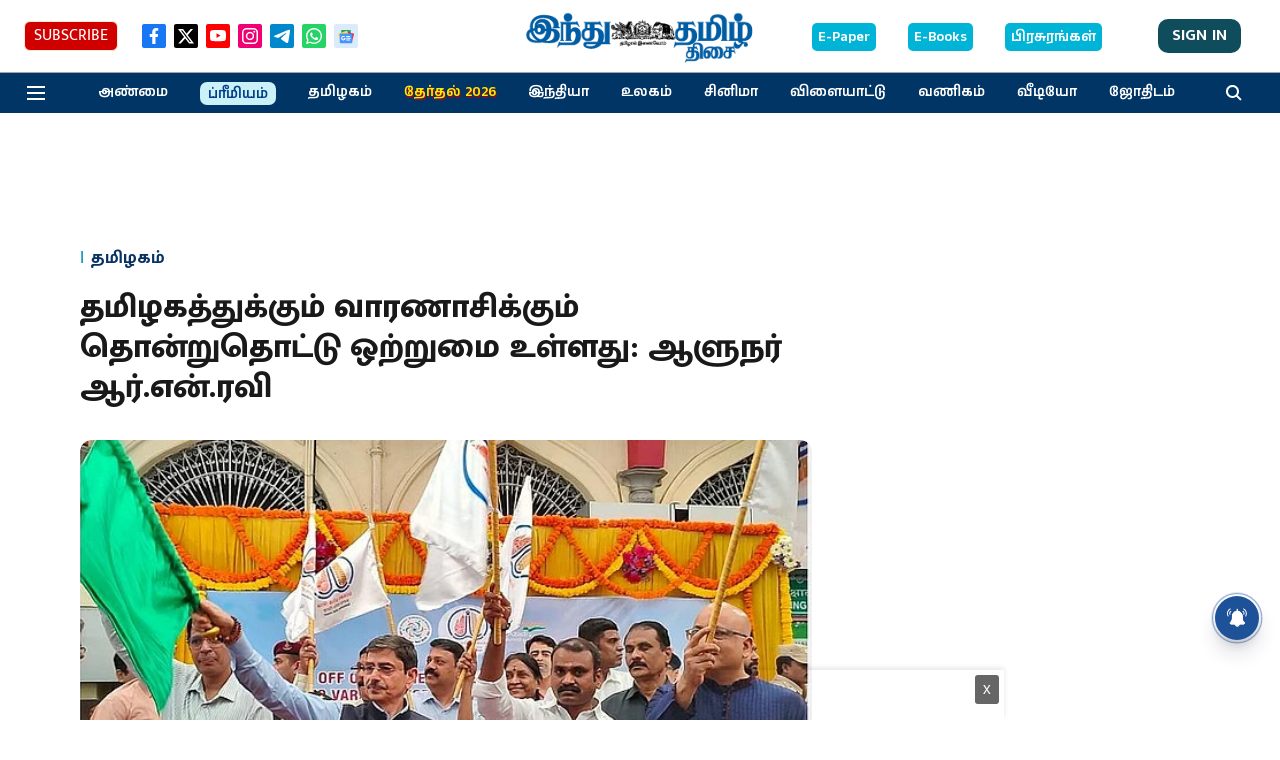

--- FILE ---
content_type: text/html; charset=utf-8
request_url: https://www.google.com/recaptcha/api2/aframe
body_size: 270
content:
<!DOCTYPE HTML><html><head><meta http-equiv="content-type" content="text/html; charset=UTF-8"></head><body><script nonce="I6zRyNIJTW6SkICBVuKNsQ">/** Anti-fraud and anti-abuse applications only. See google.com/recaptcha */ try{var clients={'sodar':'https://pagead2.googlesyndication.com/pagead/sodar?'};window.addEventListener("message",function(a){try{if(a.source===window.parent){var b=JSON.parse(a.data);var c=clients[b['id']];if(c){var d=document.createElement('img');d.src=c+b['params']+'&rc='+(localStorage.getItem("rc::a")?sessionStorage.getItem("rc::b"):"");window.document.body.appendChild(d);sessionStorage.setItem("rc::e",parseInt(sessionStorage.getItem("rc::e")||0)+1);localStorage.setItem("rc::h",'1768994460635');}}}catch(b){}});window.parent.postMessage("_grecaptcha_ready", "*");}catch(b){}</script></body></html>

--- FILE ---
content_type: application/javascript; charset=utf-8
request_url: https://fundingchoicesmessages.google.com/f/AGSKWxUu-PrC9tPlln4Pfz2ppkKYz8MlQcAu1EhbVuSNotO0XGp9BYWh4GLibfF58tF3sglfKkvcpgXtqRudDPjTVCHuNzBi50bod4aTjp5Uy6ftymhp0kTMhRY-6CuvNANDGOvPX_2tfGIZ--04ItDyXHbKWeigXeVr8jWf3IwkoUM79NjyQNlzvzLp_v7u/_/common/ads_=tickerReportAdCallback_/768x90ad./adtech./js/oas.
body_size: -1293
content:
window['938a868a-38a6-4f3d-8100-d055620ed02f'] = true;